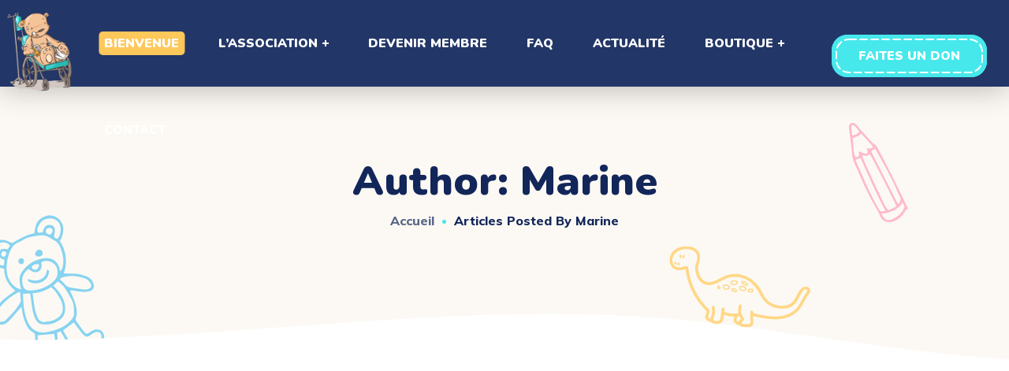

--- FILE ---
content_type: text/css
request_url: https://kelyan-swh.ch/wp-content/themes/littledino/style.css?ver=6.7.4
body_size: 261
content:
/*
Theme Name: LittleDino
Theme URI: http://littledino.wgl-demo.net/
Author: WebGeniusLab
Author URI: http://webgeniuslab.net/
Description: WebGeniusLab team presents absolutely fresh and powerful WordPress theme. It combines new technologies and functional design that helps to showcase your content in better way. This WordPress theme is developed with attention to details, so you can create effective presentation of a website easily. Enjoy building web pages with our product!
Version: 1.2.1
License: GNU General Public License version 3.0
License URI: http://www.gnu.org/licenses/gpl-3.0.html
Text Domain: littledino
*/